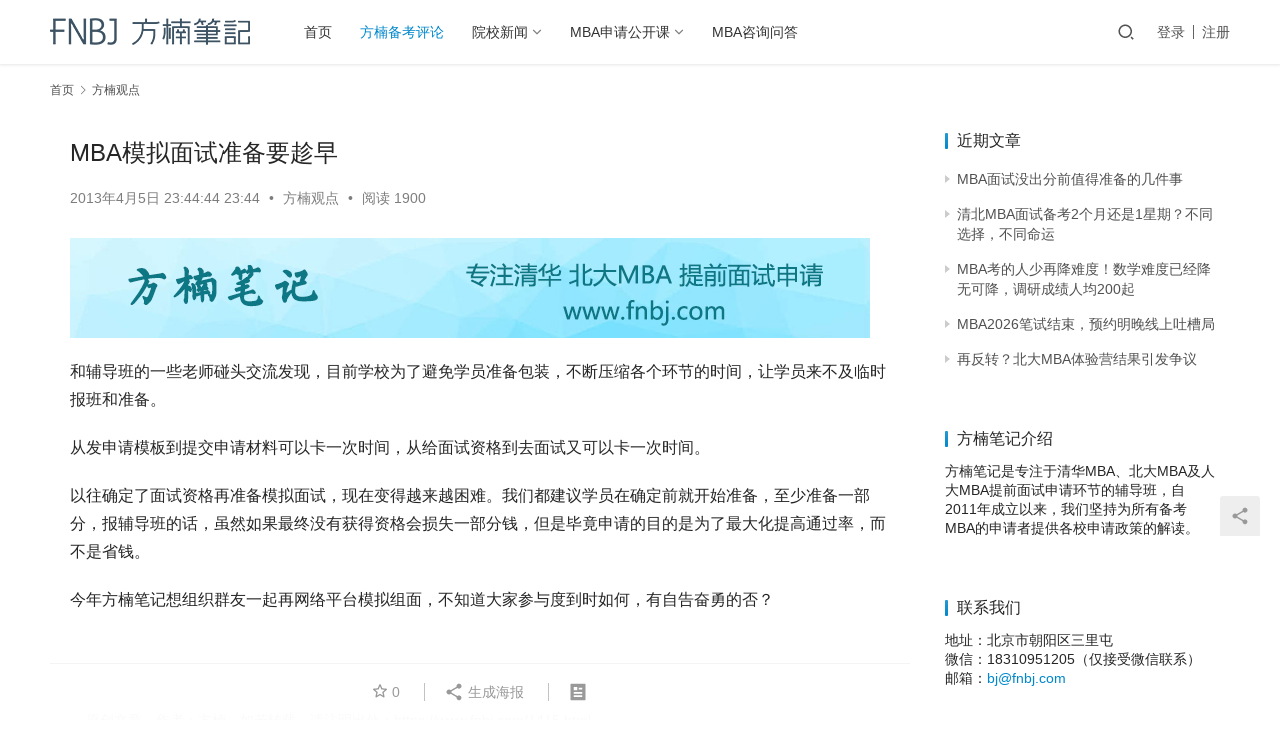

--- FILE ---
content_type: text/html; charset=UTF-8
request_url: https://www.fnbj.com/1415.html
body_size: 37500
content:
<!DOCTYPE html>
<html lang="zh-CN">
<head>
    <meta charset="UTF-8">
    <meta http-equiv="X-UA-Compatible" content="IE=edge,chrome=1">
    <meta name="renderer" content="webkit">
    <meta name="viewport" content="width=device-width,initial-scale=1.0,user-scalable=no,maximum-scale=1,viewport-fit=cover">
    <title>MBA模拟面试准备要趁早 | 方楠笔记</title>
    <meta name="description" content="和辅导班的一些老师碰头交流发现，目前学校为了避免学员准备包装，不断压缩各个环节的时间，让学员来不及临时报班和准备。 从发申请模板到提交申请材料可以卡一次时间，从给面试资格到去面试又可以卡一次时间。 以往确定了面试资格再准备模拟面试，现在变得越来越困难。我们都建议学员在确定前就开始准备，至少准备一部分，报辅导班的话，虽然..." />
<meta property="og:type" content="article" />
<meta property="og:url" content="https://www.fnbj.com/1415.html" />
<meta property="og:site_name" content="方楠笔记" />
<meta property="og:title" content="MBA模拟面试准备要趁早" />
<meta property="og:image" content="https://www.fnbj.com/wp-content/uploads/2019/10/p1-300x200.jpg" />
<meta property="og:description" content="和辅导班的一些老师碰头交流发现，目前学校为了避免学员准备包装，不断压缩各个环节的时间，让学员来不及临时报班和准备。 从发申请模板到提交申请材料可以卡一次时间，从给面试资格到去面试又可以卡一次时间。 以往确定了面试资格再准备模拟面试，现在变得越来越困难。我们都建议学员在确定前就开始准备，至少准备一部分，报辅导班的话，虽然..." />
<link rel="canonical" href="https://www.fnbj.com/1415.html" />
<meta name="applicable-device" content="pc,mobile" />
<meta http-equiv="Cache-Control" content="no-transform" />
<link rel='dns-prefetch' href='//www.fnbj.com' />
<link rel='dns-prefetch' href='//g.alicdn.com' />
<link rel='stylesheet' id='stylesheet-css'  href='//www.fnbj.com/wp-content/uploads/wpcom/style.6.9.2.1674733552.css?ver=6.9.2' type='text/css' media='all' />
<link rel='stylesheet' id='font-awesome-css'  href='https://www.fnbj.com/wp-content/themes/justnews/themer/assets/css/font-awesome.css?ver=6.9.2' type='text/css' media='all' />
<link rel='stylesheet' id='wp-block-library-css'  href='https://www.fnbj.com/wp-includes/css/dist/block-library/style.min.css?ver=5.9.12' type='text/css' media='all' />
<style id='global-styles-inline-css' type='text/css'>
body{--wp--preset--color--black: #000000;--wp--preset--color--cyan-bluish-gray: #abb8c3;--wp--preset--color--white: #ffffff;--wp--preset--color--pale-pink: #f78da7;--wp--preset--color--vivid-red: #cf2e2e;--wp--preset--color--luminous-vivid-orange: #ff6900;--wp--preset--color--luminous-vivid-amber: #fcb900;--wp--preset--color--light-green-cyan: #7bdcb5;--wp--preset--color--vivid-green-cyan: #00d084;--wp--preset--color--pale-cyan-blue: #8ed1fc;--wp--preset--color--vivid-cyan-blue: #0693e3;--wp--preset--color--vivid-purple: #9b51e0;--wp--preset--gradient--vivid-cyan-blue-to-vivid-purple: linear-gradient(135deg,rgba(6,147,227,1) 0%,rgb(155,81,224) 100%);--wp--preset--gradient--light-green-cyan-to-vivid-green-cyan: linear-gradient(135deg,rgb(122,220,180) 0%,rgb(0,208,130) 100%);--wp--preset--gradient--luminous-vivid-amber-to-luminous-vivid-orange: linear-gradient(135deg,rgba(252,185,0,1) 0%,rgba(255,105,0,1) 100%);--wp--preset--gradient--luminous-vivid-orange-to-vivid-red: linear-gradient(135deg,rgba(255,105,0,1) 0%,rgb(207,46,46) 100%);--wp--preset--gradient--very-light-gray-to-cyan-bluish-gray: linear-gradient(135deg,rgb(238,238,238) 0%,rgb(169,184,195) 100%);--wp--preset--gradient--cool-to-warm-spectrum: linear-gradient(135deg,rgb(74,234,220) 0%,rgb(151,120,209) 20%,rgb(207,42,186) 40%,rgb(238,44,130) 60%,rgb(251,105,98) 80%,rgb(254,248,76) 100%);--wp--preset--gradient--blush-light-purple: linear-gradient(135deg,rgb(255,206,236) 0%,rgb(152,150,240) 100%);--wp--preset--gradient--blush-bordeaux: linear-gradient(135deg,rgb(254,205,165) 0%,rgb(254,45,45) 50%,rgb(107,0,62) 100%);--wp--preset--gradient--luminous-dusk: linear-gradient(135deg,rgb(255,203,112) 0%,rgb(199,81,192) 50%,rgb(65,88,208) 100%);--wp--preset--gradient--pale-ocean: linear-gradient(135deg,rgb(255,245,203) 0%,rgb(182,227,212) 50%,rgb(51,167,181) 100%);--wp--preset--gradient--electric-grass: linear-gradient(135deg,rgb(202,248,128) 0%,rgb(113,206,126) 100%);--wp--preset--gradient--midnight: linear-gradient(135deg,rgb(2,3,129) 0%,rgb(40,116,252) 100%);--wp--preset--duotone--dark-grayscale: url('#wp-duotone-dark-grayscale');--wp--preset--duotone--grayscale: url('#wp-duotone-grayscale');--wp--preset--duotone--purple-yellow: url('#wp-duotone-purple-yellow');--wp--preset--duotone--blue-red: url('#wp-duotone-blue-red');--wp--preset--duotone--midnight: url('#wp-duotone-midnight');--wp--preset--duotone--magenta-yellow: url('#wp-duotone-magenta-yellow');--wp--preset--duotone--purple-green: url('#wp-duotone-purple-green');--wp--preset--duotone--blue-orange: url('#wp-duotone-blue-orange');--wp--preset--font-size--small: 13px;--wp--preset--font-size--medium: 20px;--wp--preset--font-size--large: 36px;--wp--preset--font-size--x-large: 42px;}.has-black-color{color: var(--wp--preset--color--black) !important;}.has-cyan-bluish-gray-color{color: var(--wp--preset--color--cyan-bluish-gray) !important;}.has-white-color{color: var(--wp--preset--color--white) !important;}.has-pale-pink-color{color: var(--wp--preset--color--pale-pink) !important;}.has-vivid-red-color{color: var(--wp--preset--color--vivid-red) !important;}.has-luminous-vivid-orange-color{color: var(--wp--preset--color--luminous-vivid-orange) !important;}.has-luminous-vivid-amber-color{color: var(--wp--preset--color--luminous-vivid-amber) !important;}.has-light-green-cyan-color{color: var(--wp--preset--color--light-green-cyan) !important;}.has-vivid-green-cyan-color{color: var(--wp--preset--color--vivid-green-cyan) !important;}.has-pale-cyan-blue-color{color: var(--wp--preset--color--pale-cyan-blue) !important;}.has-vivid-cyan-blue-color{color: var(--wp--preset--color--vivid-cyan-blue) !important;}.has-vivid-purple-color{color: var(--wp--preset--color--vivid-purple) !important;}.has-black-background-color{background-color: var(--wp--preset--color--black) !important;}.has-cyan-bluish-gray-background-color{background-color: var(--wp--preset--color--cyan-bluish-gray) !important;}.has-white-background-color{background-color: var(--wp--preset--color--white) !important;}.has-pale-pink-background-color{background-color: var(--wp--preset--color--pale-pink) !important;}.has-vivid-red-background-color{background-color: var(--wp--preset--color--vivid-red) !important;}.has-luminous-vivid-orange-background-color{background-color: var(--wp--preset--color--luminous-vivid-orange) !important;}.has-luminous-vivid-amber-background-color{background-color: var(--wp--preset--color--luminous-vivid-amber) !important;}.has-light-green-cyan-background-color{background-color: var(--wp--preset--color--light-green-cyan) !important;}.has-vivid-green-cyan-background-color{background-color: var(--wp--preset--color--vivid-green-cyan) !important;}.has-pale-cyan-blue-background-color{background-color: var(--wp--preset--color--pale-cyan-blue) !important;}.has-vivid-cyan-blue-background-color{background-color: var(--wp--preset--color--vivid-cyan-blue) !important;}.has-vivid-purple-background-color{background-color: var(--wp--preset--color--vivid-purple) !important;}.has-black-border-color{border-color: var(--wp--preset--color--black) !important;}.has-cyan-bluish-gray-border-color{border-color: var(--wp--preset--color--cyan-bluish-gray) !important;}.has-white-border-color{border-color: var(--wp--preset--color--white) !important;}.has-pale-pink-border-color{border-color: var(--wp--preset--color--pale-pink) !important;}.has-vivid-red-border-color{border-color: var(--wp--preset--color--vivid-red) !important;}.has-luminous-vivid-orange-border-color{border-color: var(--wp--preset--color--luminous-vivid-orange) !important;}.has-luminous-vivid-amber-border-color{border-color: var(--wp--preset--color--luminous-vivid-amber) !important;}.has-light-green-cyan-border-color{border-color: var(--wp--preset--color--light-green-cyan) !important;}.has-vivid-green-cyan-border-color{border-color: var(--wp--preset--color--vivid-green-cyan) !important;}.has-pale-cyan-blue-border-color{border-color: var(--wp--preset--color--pale-cyan-blue) !important;}.has-vivid-cyan-blue-border-color{border-color: var(--wp--preset--color--vivid-cyan-blue) !important;}.has-vivid-purple-border-color{border-color: var(--wp--preset--color--vivid-purple) !important;}.has-vivid-cyan-blue-to-vivid-purple-gradient-background{background: var(--wp--preset--gradient--vivid-cyan-blue-to-vivid-purple) !important;}.has-light-green-cyan-to-vivid-green-cyan-gradient-background{background: var(--wp--preset--gradient--light-green-cyan-to-vivid-green-cyan) !important;}.has-luminous-vivid-amber-to-luminous-vivid-orange-gradient-background{background: var(--wp--preset--gradient--luminous-vivid-amber-to-luminous-vivid-orange) !important;}.has-luminous-vivid-orange-to-vivid-red-gradient-background{background: var(--wp--preset--gradient--luminous-vivid-orange-to-vivid-red) !important;}.has-very-light-gray-to-cyan-bluish-gray-gradient-background{background: var(--wp--preset--gradient--very-light-gray-to-cyan-bluish-gray) !important;}.has-cool-to-warm-spectrum-gradient-background{background: var(--wp--preset--gradient--cool-to-warm-spectrum) !important;}.has-blush-light-purple-gradient-background{background: var(--wp--preset--gradient--blush-light-purple) !important;}.has-blush-bordeaux-gradient-background{background: var(--wp--preset--gradient--blush-bordeaux) !important;}.has-luminous-dusk-gradient-background{background: var(--wp--preset--gradient--luminous-dusk) !important;}.has-pale-ocean-gradient-background{background: var(--wp--preset--gradient--pale-ocean) !important;}.has-electric-grass-gradient-background{background: var(--wp--preset--gradient--electric-grass) !important;}.has-midnight-gradient-background{background: var(--wp--preset--gradient--midnight) !important;}.has-small-font-size{font-size: var(--wp--preset--font-size--small) !important;}.has-medium-font-size{font-size: var(--wp--preset--font-size--medium) !important;}.has-large-font-size{font-size: var(--wp--preset--font-size--large) !important;}.has-x-large-font-size{font-size: var(--wp--preset--font-size--x-large) !important;}
</style>
<link rel='stylesheet' id='erphpdown.vod.player-css'  href='//g.alicdn.com/de/prismplayer/2.8.2/skins/default/aliplayer-min.css?ver=9.82' type='text/css' media='screen' />
<link rel='stylesheet' id='erphpdown.vod-css'  href='https://www.fnbj.com/wp-content/plugins/erphpdown-addon-video/static/vod.css?ver=9.82' type='text/css' media='screen' />
<link rel='stylesheet' id='erphpdown-css'  href='https://www.fnbj.com/wp-content/plugins/erphpdown/static/erphpdown.css?ver=9.82' type='text/css' media='screen' />
<link rel='stylesheet' id='QAPress-css'  href='https://www.fnbj.com/wp-content/plugins/qapress/css/style.css?ver=4.0.0' type='text/css' media='all' />
<style id='QAPress-inline-css' type='text/css'>
.q-content .topic-tab.current-tab,.q-content .q-load-more{color: #1471CA;}
        .q-content .topic-tab:hover,.q-content .topic-title:hover,.q-content .topic-cat:hover,.q-content .topic-last-reply a:hover,.q-content .q-info a:hover,.q-content .q-answer .as-user a:hover,.q-content .q-answer .as-action a:hover,.q-content .q-answer .as-comment-url:hover,.q-content .q-answer .as-comment-name a.j-del-comment:hover{color:#0D62B3;}
        .q-content .topic-tab.current-tab:after,.q-content .put-top,.q-content .q-pagination .current,.q-mobile-ask a,.q-content .q-answer .as-to-reply,.q-btn-new,.q-content .q-answer .as-submit .btn-submit,.q-content .q-add-header .btn-post{background-color:#1471CA;}
        .q-content .topic-tab.current-tab:hover:after,.q-content .q-pagination a:hover,.q-mobile-ask a:hover,.q-content .q-load-more:hover,.q-content .q-answer .as-to-reply:hover,.q-btn-new:hover,.q-content .q-answer .as-submit .btn-submit:hover,.q-content .q-add-header .btn-post:hover{background-color:#0D62B3;}
        .q-content .q-load-more{border-color: #1471CA;}
        .q-content .q-load-more:hover{border-color: #0D62B3;}
        
</style>
<script type='text/javascript' src='https://www.fnbj.com/wp-content/themes/justnews/themer/assets/js/jquery-3.6.0.min.js?ver=6.9.2' id='jquery-core-js'></script>
<script type='text/javascript' src='https://www.fnbj.com/wp-includes/js/jquery/jquery-migrate.min.js?ver=3.3.2' id='jquery-migrate-js'></script>
<link rel="EditURI" type="application/rsd+xml" title="RSD" href="https://www.fnbj.com/xmlrpc.php?rsd" />
<link rel="wlwmanifest" type="application/wlwmanifest+xml" href="https://www.fnbj.com/wp-includes/wlwmanifest.xml" /> 
	<script>window._ERPHPDOWN = {"uri":"https://www.fnbj.com/wp-content/plugins/erphpdown", "payment": "3", "author": "mobantu"}</script>
<link rel="icon" href="https://www.fnbj.com/wp-content/uploads/2017/11/cropped-logo1-3-32x32.png" sizes="32x32" />
<link rel="icon" href="https://www.fnbj.com/wp-content/uploads/2017/11/cropped-logo1-3-192x192.png" sizes="192x192" />
<link rel="apple-touch-icon" href="https://www.fnbj.com/wp-content/uploads/2017/11/cropped-logo1-3-180x180.png" />
<meta name="msapplication-TileImage" content="https://www.fnbj.com/wp-content/uploads/2017/11/cropped-logo1-3-270x270.png" />
    <!--[if lte IE 9]><script src="https://www.fnbj.com/wp-content/themes/justnews/js/update.js"></script><![endif]-->
</head>
<body class="post-template-default single single-post postid-1415 single-format-standard lang-cn el-boxed">
<header class="header">
    <div class="container clearfix">
        <div class="navbar-header">
            <button type="button" class="navbar-toggle collapsed" data-toggle="collapse" data-target=".navbar-collapse" aria-label="menu">
                <span class="icon-bar icon-bar-1"></span>
                <span class="icon-bar icon-bar-2"></span>
                <span class="icon-bar icon-bar-3"></span>
            </button>
                        <div class="logo">
                <a href="https://www.fnbj.com" rel="home"><img src="https://www.fnbj.com/wp-content/uploads/2019/01/1.png" alt="方楠笔记"></a>
            </div>
        </div>
        <div class="collapse navbar-collapse">
            <nav class="navbar-left primary-menu"><ul id="menu-%e6%96%b0%e8%8f%9c%e5%8d%951" class="nav navbar-nav wpcom-adv-menu"><li class="menu-item"><a href="https://www.fnbj.com/">首页</a></li>
<li class="menu-item current-post-ancestor current-post-parent active"><a href="https://www.fnbj.com/category/fncomment">方楠备考评论</a></li>
<li class="menu-item dropdown"><a href="#" class="dropdown-toggle">院校新闻</a>
<ul class="dropdown-menu menu-item-wrap menu-item-col-5">
	<li class="menu-item"><a href="https://www.fnbj.com/category/beidamba">北大光华MBA</a></li>
	<li class="menu-item"><a href="https://www.fnbj.com/category/qinghuamba">清华经管MBA</a></li>
	<li class="menu-item"><a href="https://www.fnbj.com/category/rendamba">人大商学院MBA</a></li>
	<li class="menu-item"><a href="https://www.fnbj.com/category/pbcsfmba">清华五道口金融学院</a></li>
	<li class="menu-item"><a href="https://www.fnbj.com/category/fudanmba">复旦大学</a></li>
	<li class="menu-item"><a href="https://www.fnbj.com/category/shangjiaomba">上海交通大学</a></li>
	<li class="menu-item"><a href="https://www.fnbj.com/category/ceibsmba">中欧商学院</a></li>
	<li class="menu-item"><a href="https://www.fnbj.com/category/otherschool">其他重点院校</a></li>
	<li class="menu-item"><a href="https://www.fnbj.com/category/mbashare">MBA学员分享</a></li>
	<li class="menu-item"><a href="https://www.fnbj.com/category/internalnews">内部专栏</a></li>
	<li class="menu-item"><a href="https://www.fnbj.com/category/uncategorized">其他</a></li>
</ul>
</li>
<li class="menu-item dropdown"><a href="#" class="dropdown-toggle">MBA申请公开课</a>
<ul class="dropdown-menu menu-item-wrap menu-item-col-2">
	<li class="menu-item"><a href="https://www.fnbj.com/5390.html">公开课汇总介绍</a></li>
	<li class="menu-item"><a href="https://www.fnbj.com/category/mbavideo">公开课详情页</a></li>
</ul>
</li>
<li class="menu-item"><a href="https://www.fnbj.com/wd1">MBA咨询问答</a></li>
</ul></nav>            <div class="navbar-action pull-right">
                <div class="navbar-search-icon j-navbar-search"><i class="wpcom-icon wi"><svg aria-hidden="true"><use xlink:href="#wi-search"></use></svg></i></div>
                                                    <div id="j-user-wrap">
                        <a class="login" href="https://www.fnbj.com/wp2">登录</a>
                        <a class="login register" href="https://www.fnbj.com/wp1">注册</a>
                    </div>
                                                </div>
            <form class="navbar-search" action="https://www.fnbj.com" method="get" role="search">
                <div class="navbar-search-inner">
                    <i class="wpcom-icon wi navbar-search-close"><svg aria-hidden="true"><use xlink:href="#wi-close"></use></svg></i>                    <input type="text" name="s" class="navbar-search-input" autocomplete="off" placeholder="输入关键词搜索..." value="">
                    <button class="navbar-search-btn" type="submit"><i class="wpcom-icon wi"><svg aria-hidden="true"><use xlink:href="#wi-search"></use></svg></i></button>
                </div>
            </form>
        </div><!-- /.navbar-collapse -->
    </div><!-- /.container -->
</header>
<div id="wrap">    <div class="wrap container">
        <ol class="breadcrumb" vocab="https://schema.org/" typeof="BreadcrumbList"><li class="home" property="itemListElement" typeof="ListItem"><a href="https://www.fnbj.com" property="item" typeof="WebPage"><span property="name" class="hide">方楠笔记</span>首页</a><meta property="position" content="1"></li><li property="itemListElement" typeof="ListItem"><i class="wpcom-icon wi"><svg aria-hidden="true"><use xlink:href="#wi-arrow-right-3"></use></svg></i><a href="https://www.fnbj.com/category/fncomment" property="item" typeof="WebPage"><span property="name">方楠观点</span></a><meta property="position" content="2"></li></ol>        <main class="main">
                            <article id="post-1415" class="post-1415 post type-post status-publish format-standard hentry category-fncomment entry">
                    <div class="entry-main">
                                                                        <div class="entry-head">
                            <h1 class="entry-title">MBA模拟面试准备要趁早</h1>
                            <div class="entry-info">
                                                                <time class="entry-date published" datetime="2013-04-05T23:44:44+08:00" pubdate>
                                    2013年4月5日 23:44:44 23:44                                </time>
                                <span class="dot">•</span>
                                <a href="https://www.fnbj.com/category/fncomment" rel="category tag">方楠观点</a>                                                                        <span class="dot">•</span>
                                        <span>阅读 1900</span>
                                                                </div>
                        </div>
                        <div class="wpcom_ad_wrap ad_single_1"><a href="#" target="_blank"><img src="https://www.fnbj.com/wp-content/uploads/2020/10/ad3.jpg"></a></div>
                                                <div class="entry-content">
                            <p>和辅导班的一些老师碰头交流发现，目前学校为了避免学员准备包装，不断压缩各个环节的时间，让学员来不及临时报班和准备。</p>
<p>从发申请模板到提交申请材料可以卡一次时间，从给面试资格到去面试又可以卡一次时间。</p>
<p>以往确定了面试资格再准备模拟面试，现在变得越来越困难。我们都建议学员在确定前就开始准备，至少准备一部分，报辅导班的话，虽然如果最终没有获得资格会损失一部分钱，但是毕竟申请的目的是为了最大化提高通过率，而不是省钱。</p>
<p>今年方楠笔记想组织群友一起再网络平台模拟组面，不知道大家参与度到时如何，有自告奋勇的否？</p>
<p>&nbsp;</p>
                                                        <div class="entry-copyright"><p>原创文章，作者：方楠，如若转载，请注明出处：https://www.fnbj.com/1415.html</p></div>                        </div>

                        <div class="entry-tag"></div>
                        <div class="entry-action">
                            <div class="btn-zan" data-id="1415"><i class="wpcom-icon wi"><svg aria-hidden="true"><use xlink:href="#wi-thumb-up-fill"></use></svg></i> 赞 <span class="entry-action-num">(0)</span></div>

                                                    </div>

                        <div class="entry-bar">
                            <div class="entry-bar-inner clearfix">
                                                                <div class="info text-center">
                                    <div class="info-item meta">
                                                                                    <a class="meta-item j-heart" href="javascript:;" data-id="1415"><i class="wpcom-icon wi"><svg aria-hidden="true"><use xlink:href="#wi-star"></use></svg></i> <span class="data">0</span></a>                                                                                                                    </div>
                                    <div class="info-item share">
                                        <a class="meta-item mobile j-mobile-share" href="javascript:;" data-id="1415" data-qrcode="https://www.fnbj.com/1415.html"><i class="wpcom-icon wi"><svg aria-hidden="true"><use xlink:href="#wi-share"></use></svg></i> 生成海报</a>
                                                                            </div>
                                    <div class="info-item act">
                                        <a href="javascript:;" id="j-reading"><i class="wpcom-icon wi"><svg aria-hidden="true"><use xlink:href="#wi-article"></use></svg></i></a>
                                    </div>
                                </div>
                            </div>
                        </div>
                    </div>

                                            <div class="entry-page">
                                                            <div class="entry-page-prev entry-page-nobg j-lazy" style="background-image: url(https://www.fnbj.com/wp-content/themes/justnews/themer/assets/images/lazy.png);" data-original="">
                                    <a href="https://www.fnbj.com/1411.html" title="愚人节活动&#8211;简历3" rel="prev">
                                        <span>愚人节活动&#8211;简历3</span>
                                    </a>
                                    <div class="entry-page-info">
                                        <span class="pull-left"><i class="wpcom-icon wi"><svg aria-hidden="true"><use xlink:href="#wi-arrow-left-double"></use></svg></i> 上一篇</span>
                                        <span class="pull-right">2013年4月4日 21:16:23 21:16</span>
                                    </div>
                                </div>
                                                                                        <div class="entry-page-next entry-page-nobg j-lazy" style="background-image: url(https://www.fnbj.com/wp-content/themes/justnews/themer/assets/images/lazy.png);" data-original="">
                                    <a href="https://www.fnbj.com/1420.html" title="MBA方楠笔记2014年申请服务介绍" rel="next">
                                        <span>MBA方楠笔记2014年申请服务介绍</span>
                                    </a>
                                    <div class="entry-page-info">
                                        <span class="pull-right">下一篇 <i class="wpcom-icon wi"><svg aria-hidden="true"><use xlink:href="#wi-arrow-right-double"></use></svg></i></span>
                                        <span class="pull-left">2013年4月6日 22:56:06 22:56</span>
                                    </div>
                                </div>
                                                    </div>
                                        <div class="wpcom_ad_wrap ad_single_2"><a href="https://www.wenjuan.com/s/ENbYNrF/" target="_blank"><img src="https://www.fnbj.com/wp-content/uploads/2020/10/ad4.jpg"></a></div>                                    </article>
                    </main>
                    <aside class="sidebar">
                
		<div id="recent-posts-3" class="widget widget_recent_entries">
		<h3 class="widget-title"><span>近期文章</span></h3>
		<ul>
											<li>
					<a href="https://www.fnbj.com/6733.html">MBA面试没出分前值得准备的几件事</a>
									</li>
											<li>
					<a href="https://www.fnbj.com/6729.html">清北MBA面试备考2个月还是1星期？不同选择，不同命运</a>
									</li>
											<li>
					<a href="https://www.fnbj.com/6723.html">MBA考的人少再降难度！数学难度已经降无可降，调研成绩人均200起</a>
									</li>
											<li>
					<a href="https://www.fnbj.com/6721.html">MBA2026笔试结束，预约明晚线上吐槽局</a>
									</li>
											<li>
					<a href="https://www.fnbj.com/6715.html">再反转？北大MBA体验营结果引发争议</a>
									</li>
					</ul>

		</div><div id="text-16" class="widget widget_text"><h3 class="widget-title"><span>方楠笔记介绍</span></h3>			<div class="textwidget"><p>方楠笔记是专注于清华MBA、北大MBA及人大MBA提前面试申请环节的辅导班，自2011年成立以来，我们坚持为所有备考MBA的申请者提供各校申请政策的解读。</p>
</div>
		</div><div id="text-15" class="widget widget_text"><h3 class="widget-title"><span>联系我们</span></h3>			<div class="textwidget"><div class="wpex-info-widget-address wpex-clr">地址：北京市朝阳区三里屯<br />
微信：18310951205（仅接受微信联系）<br />
邮箱：<a title="bj@fnbj.com" href="mailto:bj@fnbj.com">bj@fnbj.com</a></div>
</div>
		</div><div id="text-9" class="widget widget_text"><h3 class="widget-title"><span>清华北大MBA都在关注的微信平台</span></h3>			<div class="textwidget"><div align="center"><img class="alignnone size-full wp-image-5091" src="https://www.fnbj.com/wp-content/uploads/2019/10/ewm.jpg" alt="" width="100" height="100" /></div>
<div align="center">公众号“MBA提前面试”是目前国内MBA提前面试相关辅导信息浏览量最大、关注度最高的平台</div>
</div>
		</div>            </aside>
            </div>
</div>
<footer class="footer width-footer-bar">
    <div class="container">
        <div class="clearfix">
                        <div class="footer-col footer-col-logo">
                <img src="https://www.fnbj.com/wp-content/uploads/2019/12/logo100.png" alt="方楠笔记">
            </div>
                        <div class="footer-col footer-col-copy">
                <ul class="footer-nav hidden-xs"><li id="menu-item-5214" class="menu-item menu-item-5214"><a href="https://www.zhihu.com/people/FNBJ/activities">知乎主页</a></li>
<li id="menu-item-5215" class="menu-item menu-item-5215"><a href="https://weibo.com/u/2063571521/">微博主页</a></li>
<li id="menu-item-5813" class="menu-item menu-item-5813"><a href="https://live.bilibili.com/22527168">B站直播间</a></li>
<li id="menu-item-5216" class="menu-item menu-item-5216"><a href="http://mba.sem.tsinghua.edu.cn/">清华MBA官网</a></li>
<li id="menu-item-5217" class="menu-item menu-item-5217"><a href="http://www.gsm.pku.edu.cn//mba/index.htm">北大MBA官网</a></li>
<li id="menu-item-5213" class="menu-item menu-item-5213"><a href="http://mba.rmbs.ruc.edu.cn/">人大MBA官网</a></li>
<li id="menu-item-5218" class="menu-item menu-item-5218"><a href="http://fmba.pbcsf.tsinghua.edu.cn/">清华五道口MBA官网</a></li>
</ul>                <div class="copyright">
                    <p><span style="color: #ffffff;">方楠笔记网站MBA相关信息均为原创，任何未经明确书面允许的复制、改编均视为抄袭，我们将保留追究相关法律的权利。<br />
<span style="color: #808080;"><a style="color: #808080;" href="https://beian.miit.gov.cn/">备案号:京ICP备14002851号-9 </a></span></span></p>
                </div>
            </div>
            <div class="footer-col footer-col-sns">
                <div class="footer-sns">
                                                <a class="sns-wx" href="javascript:;" aria-label="icon">
                                <i class="wpcom-icon fa fa-wechat sns-icon"></i>                                <span style="background-image:url(https://www.fnbj.com/wp-content/uploads/2019/10/ewm.jpg);"></span>                            </a>
                                        </div>
            </div>
        </div>
    </div>
</footer>
            <div class="action action-style-0 action-color-0 action-pos-0" style="bottom:20%;">
                                                    <div class="action-item j-share">
                        <i class="wpcom-icon wi action-item-icon"><svg aria-hidden="true"><use xlink:href="#wi-share"></use></svg></i>                                            </div>
                                    <div class="action-item gotop j-top">
                        <i class="wpcom-icon wi action-item-icon"><svg aria-hidden="true"><use xlink:href="#wi-arrow-up-2"></use></svg></i>                                            </div>
                            </div>
                    <div class="footer-bar">
                                    <div class="fb-item">
                        <a >
                            <i class="wpcom-icon fa fa-wechat fb-item-icon"></i>                            <span>微信公众号</span>
                        </a>
                    </div>
                                    <div class="fb-item">
                        <a >
                            <i class="wpcom-icon fa fa-play-circle fb-item-icon"></i>                            <span>公开课</span>
                        </a>
                    </div>
                                    <div class="fb-item">
                        <a href="https://www.wenjuan.com/s/Ynaeqeu/">
                            <i class="wpcom-icon fa fa-wpforms fb-item-icon"></i>                            <span>评估入口</span>
                        </a>
                    </div>
                                    <div class="fb-item">
                        <a >
                            <i class="wpcom-icon fa fa-window-restore fb-item-icon"></i>                            <span>咨询问答</span>
                        </a>
                    </div>
                            </div>
        <script type='text/javascript' id='main-js-extra'>
/* <![CDATA[ */
var _wpcom_js = {"webp":"","ajaxurl":"https:\/\/www.fnbj.com\/wp-admin\/admin-ajax.php","theme_url":"https:\/\/www.fnbj.com\/wp-content\/themes\/justnews","slide_speed":"10000","is_admin":"0","lightbox":"1","post_id":"1415","user_card_height":"356","poster":{"notice":"\u8bf7\u957f\u6309\u4fdd\u5b58\u56fe\u7247\uff0c\u5c06\u5185\u5bb9\u5206\u4eab\u7ed9\u66f4\u591a\u597d\u53cb","generating":"\u6b63\u5728\u751f\u6210\u6d77\u62a5\u56fe\u7247...","failed":"\u6d77\u62a5\u56fe\u7247\u751f\u6210\u5931\u8d25"},"video_height":"482","fixed_sidebar":"1","js_lang":{"page_loaded":"\u5df2\u7ecf\u5230\u5e95\u4e86","no_content":"\u6682\u65e0\u5185\u5bb9","load_failed":"\u52a0\u8f7d\u5931\u8d25\uff0c\u8bf7\u7a0d\u540e\u518d\u8bd5\uff01","login_desc":"\u60a8\u8fd8\u672a\u767b\u5f55\uff0c\u8bf7\u767b\u5f55\u540e\u518d\u8fdb\u884c\u76f8\u5173\u64cd\u4f5c\uff01","login_title":"\u8bf7\u767b\u5f55","login_btn":"\u767b\u5f55","reg_btn":"\u6ce8\u518c","copy_done":"\u590d\u5236\u6210\u529f\uff01","copy_fail":"\u6d4f\u89c8\u5668\u6682\u4e0d\u652f\u6301\u62f7\u8d1d\u529f\u80fd"},"login_url":"https:\/\/www.fnbj.com\/wp2","register_url":"https:\/\/www.fnbj.com\/wp1","errors":{"require":"\u4e0d\u80fd\u4e3a\u7a7a","email":"\u8bf7\u8f93\u5165\u6b63\u786e\u7684\u7535\u5b50\u90ae\u7bb1","pls_enter":"\u8bf7\u8f93\u5165","password":"\u5bc6\u7801\u5fc5\u987b\u4e3a6~32\u4e2a\u5b57\u7b26","passcheck":"\u4e24\u6b21\u5bc6\u7801\u8f93\u5165\u4e0d\u4e00\u81f4","phone":"\u8bf7\u8f93\u5165\u6b63\u786e\u7684\u624b\u673a\u53f7\u7801","terms":"\u8bf7\u9605\u8bfb\u5e76\u540c\u610f\u6761\u6b3e","sms_code":"\u9a8c\u8bc1\u7801\u9519\u8bef","captcha_verify":"\u8bf7\u70b9\u51fb\u6309\u94ae\u8fdb\u884c\u9a8c\u8bc1","captcha_fail":"\u70b9\u51fb\u9a8c\u8bc1\u5931\u8d25\uff0c\u8bf7\u91cd\u8bd5","nonce":"\u968f\u673a\u6570\u6821\u9a8c\u5931\u8d25","req_error":"\u8bf7\u6c42\u5931\u8d25"},"follow_btn":"<i class=\"wpcom-icon wi\"><svg aria-hidden=\"true\"><use xlink:href=\"#wi-add\"><\/use><\/svg><\/i>\u5173\u6ce8","followed_btn":"\u5df2\u5173\u6ce8","user_card":"1"};
/* ]]> */
</script>
<script type='text/javascript' src='https://www.fnbj.com/wp-content/themes/justnews/js/main.js?ver=6.9.2' id='main-js'></script>
<script type='text/javascript' src='https://www.fnbj.com/wp-content/themes/justnews/themer/assets/js/icons-2.6.18.js?ver=6.9.2' id='wpcom-icons-js'></script>
<script type='text/javascript' id='zerospam-js-extra'>
/* <![CDATA[ */
var zerospam = {"key":"x%cGqavwd(ZJWwee63IZlZV$VCmrPWcWqIdAZ2Y02YX2LG2%I51^bGaa#nb)!0NV"};
/* ]]> */
</script>
<script type='text/javascript' src='https://www.fnbj.com/wp-content/plugins/zero-spam/js/zerospam.js?ver=3.1.1' id='zerospam-js'></script>
<script type='text/javascript' src='//g.alicdn.com/de/prismplayer/2.8.2/aliplayer-min.js?ver=9.82' id='erphpdown.vod-js'></script>
<script type='text/javascript' src='https://www.fnbj.com/wp-content/plugins/erphpdown-addon-video/static/aliplayercomponents-1.0.5.min.js?ver=9.82' id='erphpdown.vod.components-js'></script>
<script type='text/javascript' src='https://www.fnbj.com/wp-content/plugins/erphpdown-addon-video/static/vod.js?ver=9.82' id='erphpdown.vod.main-js'></script>
<script type='text/javascript' id='erphpdown-js-extra'>
/* <![CDATA[ */
var erphpdown_ajax_url = "https:\/\/www.fnbj.com\/wp-admin\/admin-ajax.php";
/* ]]> */
</script>
<script type='text/javascript' src='https://www.fnbj.com/wp-content/plugins/erphpdown/static/erphpdown.js?ver=9.82' id='erphpdown-js'></script>
<script type='text/javascript' id='QAPress-js-js-extra'>
/* <![CDATA[ */
var QAPress_js = {"ajaxurl":"https:\/\/www.fnbj.com\/wp-admin\/admin-ajax.php","ajaxloading":"https:\/\/www.fnbj.com\/wp-content\/plugins\/qapress\/images\/loading.gif"};
/* ]]> */
</script>
<script type='text/javascript' src='https://www.fnbj.com/wp-content/plugins/qapress/js/scripts.min.js?ver=4.0.0' id='QAPress-js-js'></script>
<script>
var _hmt = _hmt || [];
(function() {
  var hm = document.createElement("script");
  hm.src = "https://hm.baidu.com/hm.js?f117a87e59c36192c8b7f543ad8fe9a2";
  var s = document.getElementsByTagName("script")[0]; 
  s.parentNode.insertBefore(hm, s);
})();
</script>

<script>
(function(){
    var bp = document.createElement('script');
    var curProtocol = window.location.protocol.split(':')[0];
    if (curProtocol === 'https') {
        bp.src = 'https://zz.bdstatic.com/linksubmit/push.js';
    }
    else {
        bp.src = 'http://push.zhanzhang.baidu.com/push.js';
    }
    var s = document.getElementsByTagName("script")[0];
    s.parentNode.insertBefore(bp, s);
})();
</script>


    <script type="application/ld+json">
        {
            "@context": {
                "@context": {
                    "images": {
                      "@id": "http://schema.org/image",
                      "@type": "@id",
                      "@container": "@list"
                    },
                    "title": "http://schema.org/headline",
                    "description": "http://schema.org/description",
                    "pubDate": "http://schema.org/DateTime"
                }
            },
            "@id": "https://www.fnbj.com/1415.html",
            "title": "MBA模拟面试准备要趁早",
            "images": [],
            "description": "和辅导班的一些老师碰头交流发现，目前学校为了避免学员准备包装，不断压缩各个环节的时间，让学员来不及临时报班和准备。 从发申请模板到提交申请材料可以卡一次时间，从给面试资格到去面试又可以卡一次时间。 以往确定了面试资格再准备模拟面试，现在变得...",
            "pubDate": "2013-04-05T23:44:44",
            "upDate": "2013-04-05T23:44:44"
        }
    </script>
                    <script>(function ($) {$(document).ready(function () {setup_share(1);})})(jQuery);</script>
        </body>
</html>

--- FILE ---
content_type: text/css
request_url: https://www.fnbj.com/wp-content/plugins/erphpdown-addon-video/static/vod.css?ver=9.82
body_size: 322
content:
.erphp-vod{background: #000;height: 400px;width: 100%;margin-bottom: 20px;}
.erphp-vod #erphpdown{display: block !important;border:none;color:#fff;padding-top: 7px;margin-bottom: 0;}
.preview-custom{text-align: center;position: relative;transform: translateY(-50%);top: 50%;height: auto !important;}
.prism-player .prism-setting-selector .header{position: relative !important;}
.video-ad-component .video-ad-detail{background: #f43500 !important}
.prism-player .preview-custom-bar a{color:#f43500;}
.preview-vod-component .preview-component-tip{bottom:25px !important;}

--- FILE ---
content_type: application/javascript
request_url: https://www.fnbj.com/wp-content/plugins/erphpdown-addon-video/static/vod.js?ver=9.82
body_size: 3504
content:
jQuery(function($){

	if(jQuery('.erphp-vod').length){
		jQuery('.erphp-vod').each(function(){
			jQuery(this).height(jQuery(this).width()*9/16);
		});
	}

	$(".erphp-aliyun-vod").each(function(){
		$(this).css({"height":$(this).width()*9/16});
		var id = $(this).attr("id"),
			vid = $(this).data("id"),
			pid = $(this).data("pid"),
			cover = $(this).data("cover"),
			auto = $(this).data("auto"),
			format = $(this).data("format"),
			hls = 0;
		$.post(erphpdown_ajax_url, {action:'epd_vod',pid:pid,vid:vid}, function(rsp){
			if(hls){
				var reg = new RegExp('\/',"g");
				rsp=rsp.replace(reg,'/');
				json=rsp.split('ERPHP');
				var source=json[0],
					playauth="",
					p=JSON.parse(json[1]);
				vid="";
			}else{
				var source="",
					playauth=rsp.split('ERPHP')[0];
				playauth=$.trim(playauth);
				if(playauth != "" && typeof(playauth) != "undefined" && playauth != null){
					var json=rsp.split('ERPHP')[1];
					var p=JSON.parse(json);
				}else{
					alert("视频播放错误，请稍后重试！");
				}	
			}
			if(p['ads']>0){				
				if(p['adurl']!=""){
					if(p['ads'] == '1'){
						if(p['typ'] == 'video'){
							var adData="";
						}else{
							var adData= [{
							 	name: 'PauseADComponent',
							 	type: AliPlayerComponent.PauseADComponent,
							 	args: [p['adurl'], p['jmp'],p['adt']]
							}];
						}
						
					}else{
						if(p['typ'] == 'video'){
							var adData= [{
							 	name: 'VideoADComponent',
							 	type: AliPlayerComponent.VideoADComponent,
							 	args: [p['adurl'], p['jmp'], videoAdClose,'终身会员关闭广告']
							}];
						}else{
							var adData= [{
							 	name: 'StartADComponent',
							 	type: AliPlayerComponent.StartADComponent,
							 	args: [p['adurl'], p['jmp'],p['adt']]
							}, {
							 	name: 'PauseADComponent',
							 	type: AliPlayerComponent.PauseADComponent,
							 	args: [p['adurl'], p['jmp'],p['adt']]
							}];	
						}
						
					}		
				}else{
					var adData="";
				}
			}else{
				var adData="";
			}
			if(p['pvt']>0){
				pvData=[{
					name: 'PreviewVodComponent',
					type:  AliPlayerComponent.PreviewVodComponent,
					args: [p['pvt'],'#endPreviewTemplate',p['tips']]
				}];
			}else{
				pvData="";
			}
			var components="";
			if(adData==""&&pvData!=""){components=pvData;}
			else if(adData!=""&&pvData==""){components=adData;}
			else if(adData!=""&&pvData!=""){components=adData.concat(pvData);}

			function videoAdClose(videoAd){
				videoAd.pauseVideoAd();
			    var result = confirm('确定关闭广告吗？');
			    if (result) {
			      videoAd.closeVideoAd();
			    } else {
			      videoAd.playVideoAd();
			    }
			    //window.open("https://www.mobantu.com");
			    return false;
			}

			var player = new Aliplayer({
		        id: id,
		        width: '100%',
		        format: format,
		        autoplay: auto,
		        source : source,
		        vid : vid,
		        playauth : playauth,
		        rePlay: false,
				playsinline: true,
				preload: true,
				useH5Prism: true,
				components:components,
		        cover: cover,
		        skinLayout: [{ "name": "bigPlayButton","align": "cc"},{"name": "H5Loading","align": "cc"},{"name": "tooltip","align": "blabs","x": 0,"y": 56},{"name": "controlBar","align": "blabs","x": 0,"y": 0,"children": [{"name": "progress","align": "blabs","x": 0,"y": 44},{"name": "playButton","align": "tl","x": 15,"y": 12},{"name": "timeDisplay","align": "tl","x": 10,"y": 7},{"name": "fullScreenButton","align": "tr","x": 10,"y": 12},{"name": "setting","align": "tr","x": 15,"y": 12},{"name": "volume","align": "tr","x": 5,"y": 10}]}]
		    },function(player){
		        
		    });
		});
	});

});